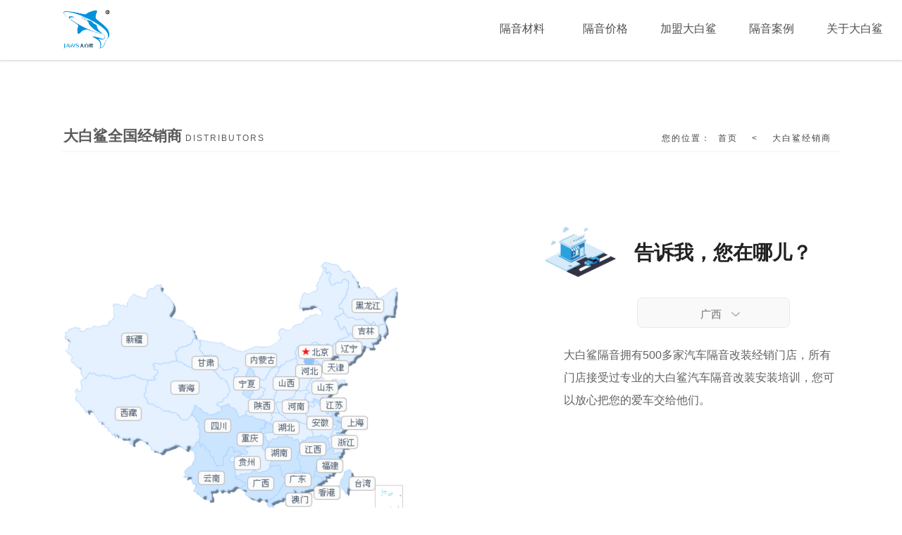

--- FILE ---
content_type: text/html
request_url: https://www.qichegeyin.com/tuandui-ads-%E5%B9%BF%E8%A5%BF.html
body_size: 3733
content:
<!DOCTYPE html>
<html>

<head lang="en">
    <meta charset="UTF-8">
    <meta name="viewport" content="width=device-width,initial-scale=1.0" />
    <title>广西汽车隔音改装门店——广西大白鲨隔音</title>
    <meta name="Keywords" content="广西汽车隔音，广西汽车隔音改装，广西隔音改装门店" />
    <meta name="Description" content="大白鲨提供广西地区汽车隔音改装门店，全国500家门店让车主快速找到最近的汽车隔音改装门店改装大白鲨隔音。" />
    <link rel="stylesheet" href="themes/index/CSS/common.css" />
    <link rel="stylesheet" href="themes/index/CSS/dealer.css" />
    <script src="themes/index/JS/jquery-1.11.3.js"></script>
    <script>
        var _hmt = _hmt || [];
        (function () {
            var hm = document.createElement("script");
            hm.src = "//hm.baidu.com/hm.js?b14b67bf1299a16c44a3db6fe52a6eda";
            var s = document.getElementsByTagName("script")[0];
            s.parentNode.insertBefore(hm, s);
        })();
    </script>
    <script>
        var _hmt = _hmt || [];
        (function () {
            var hm = document.createElement("script");
            hm.src = "//hm.baidu.com/hm.js?3b331ab28f9a0e85d0267d869a7890e0";
            var s = document.getElementsByTagName("script")[0];
            s.parentNode.insertBefore(hm, s);
        })();
    </script>
</head>

<body>
    <div class="header-nav">
  <div>
    <a class="header-logo" href="/" target="_parent"
      ><img src="themes/index/images/index/logo.png" alt="大白鲨"
    /></a>
    <div class="nav-box">
      <a href="/product.html" target="_parent">
        <span>隔音材料</span>
      </a>
      <a href="/price.html" target="_parent">
        <span>隔音价格</span>
      </a>
      <a href="/contactus.html">
        <span>加盟大白鲨</span>
      </a>
      <a href="/anli.html" target="_parent">
        <span>隔音案例</span>
      </a>
      <a href="/about.html" target="_parent"> <span>关于大白鲨</span></a>
    </div>
  </div>
</div>    <div class="container" style="margin:0 auto">
        <div class="banner">
            <div>
                <p class="cargo">大白鲨全国经销商<span>DISTRIBUTORS</span></p>
                <p class="bumerp">您的位置：<a href="/">首页</a><span>&lt;</span><a href="/tuandui.html">大白鲨经销商</a></p>
            </div>
        </div>
        <div class="content">
            <hr />
            <div>
                <div class="area">
                    <div class="map">
                        <div class="gm_07">
                            <a class="area gm07a_1" href="/tuandui-ads-北京.html" title="北京"></a>
                            <a class="area gm07a_2" href="/tuandui-ads-上海.html" title="上海"></a>
                            <a class="area gm07a_3" href="/tuandui-ads-广东.html" title="广东"></a>
                            <a class="area gm07a_4" href="/tuandui-ads-重庆.html" title="重庆"></a>
                            <a class="area gm07a_5" href="/tuandui-ads-辽宁.html" title="辽宁"></a>
                            <a class="area gm07a_6" href="/tuandui-ads-江苏.html" title="江苏"></a>
                            <a class="area gm07a_7" href="/tuandui-ads-湖北.html" title="湖北"></a>
                            <a class="area gm07a_8" href="/tuandui-ads-天津.html" title="天津"></a>
                            <a class="area gm07a_9" href="/tuandui-ads-四川.html" title="四川"></a>
                            <a class="area gm07a_10" href="/tuandui-ads-陕西.html" title="陕西"></a>
                            <a class="area gm07a_11" href="/tuandui-ads-河北.html" title="河北"></a>
                            <a class="area gm07a_12" href="/tuandui-ads-山西.html" title="山西"></a>
                            <a class="area gm07a_13" href="/tuandui-ads-河南.html" title="河南"></a>
                            <a class="area gm07a_14" href="/tuandui-ads-黑龙江.html" title="黑龙江"></a>
                            <a class="area gm07a_15" href="/tuandui-ads-内蒙古.html" title="内蒙古"></a>
                            <a class="area gm07a_16" href="/tuandui-ads-山东.html" title="山东"></a>
                            <a class="area gm07a_17" href="/tuandui-ads-安徽.html" title="安徽"></a>
                            <a class="area gm07a_18" href="/tuandui-ads-浙江.html" title="浙江"></a>
                            <a class="area gm07a_19" href="/tuandui-ads-福建.html" title="福建"></a>
                            <a class="area gm07a_20" href="/tuandui-ads-湖南.html" title="湖南"></a>
                            <a class="area gm07a_21" href="/tuandui-ads-广西.html" title="广西"></a>
                            <a class="area gm07a_22" href="/tuandui-ads-江西.html" title="江西"></a>
                            <a class="area gm07a_23" href="/tuandui-ads-贵州.html" title="贵州"></a>
                            <a class="area gm07a_24" href="/tuandui-ads-云南.html" title="云南"></a>
                            <a class="area gm07a_25" href="/tuandui-ads-海南.html" title="海南"></a>
                            <a class="area gm07a_26" href="/tuandui-ads-宁夏.html" title="宁夏"></a>
                            <a class="area gm07a_27" href="/tuandui-ads-甘肃.html" title="甘肃"></a>
                            <a class="area gm07a_28" href="/tuandui-ads-新疆.html" title="新疆"></a>
                            <a class="area gm07a_29" href="/tuandui-ads-青海.html" title="青海"></a>
                            <a class="area gm07a_30" href="/tuandui-ads-西藏.html" title="西藏"></a>
                            <a class="area gm07a_31" href="/tuandui-ads-吉林.html" title="吉林"></a>
                            <a class="area gm07a_32" href="/tuandui-ads-香港.html" title="香港"></a>
                            <a class="area gm07a_33" href="/tuandui-ads-台湾.html" title="台湾"></a>
                            <a class="area gm07a_34" href="/tuandui-ads-澳门.html" title="澳门"></a>
                        </div>
                    </div>
                    <div class="right">
                        <img src="themes/index/images/dealer/p.png" />
                        <p class="title">告诉我，您在哪儿？</p>
                        <div class="select-area">
                            <div class="dropdown">
                                <a class="tab">
                                    <span>广西 <img class="up"
                                            src="themes/index/images/index/up.png" /></span>
                                </a>
                            </div>
                            <ul class="area-menu">
                                <li><a href="/tuandui-ads-北京.html" title="北京">北京<span></span></a></li>
                                <li><a href="/tuandui-ads-上海.html" title="上海">上海<span></span></a></li>
                                <li><a href="/tuandui-ads-广东.html" title="广东">广东<span></span></a></li>
                                <li><a href="/tuandui-ads-重庆.html" title="重庆">重庆<span></span></a></li>
                                <li><a href="/tuandui-ads-辽宁.html" title="辽宁">辽宁<span></span></a></li>
                                <li><a href="/tuandui-ads-江苏.html" title="江苏">江苏<span></span></a></li>
                                <li><a href="/tuandui-ads-湖北.html" title="湖北">湖北<span></span></a></li>
                                <li><a href="/tuandui-ads-天津.html" title="天津">天津<span></span></a></li>
                                <li><a href="/tuandui-ads-四川.html" title="四川">四川<span></span></a></li>
                                <li><a href="/tuandui-ads-陕西.html" title="陕西">陕西<span></span></a></li>
                                <li><a href="/tuandui-ads-河北.html" title="河北">河北<span></span></a></li>
                                <li><a href="/tuandui-ads-山西.html" title="山西">山西<span></span></a></li>
                                <li><a href="/tuandui-ads-河南.html" title="河南">河南<span></span></a></li>
                                <li><a href="/tuandui-ads-黑龙江.html" title="黑龙江">黑龙江<span></span></a></li>
                                <li><a href="/tuandui-ads-内蒙古.html" title="内蒙古">内蒙古<span></span></a></li>
                                <li><a href="/tuandui-ads-山东.html" title="山东">山东<span></span></a></li>
                                <li><a href="/tuandui-ads-安徽.html" title="安徽">安徽<span></span></a></li>
                                <li><a href="/tuandui-ads-浙江.html" title="浙江">浙江<span></span></a></li>
                                <li><a href="/tuandui-ads-福建.html" title="福建">福建<span></span></a></li>
                                <li><a href="/tuandui-ads-湖南.html" title="湖南">湖南<span></span></a></li>
                                <li><a href="/tuandui-ads-广西.html" title="广西">广西<span></span></a></li>
                                <li><a href="/tuandui-ads-江西.html" title="江西">江西<span></span></a></li>
                                <li><a href="/tuandui-ads-贵州.html" title="贵州">贵州<span></span></a></li>
                                <li><a href="/tuandui-ads-云南.html" title="云南">云南<span></span></a></li>
                                <li><a href="/tuandui-ads-海南.html" title="海南">海南<span></span></a></li>
                                <li><a href="/tuandui-ads-宁夏.html" title="宁夏">宁夏<span></span></a></li>
                                <li><a href="/tuandui-ads-甘肃.html" title="甘肃">甘肃<span></span></a></li>
                                <li><a href="/tuandui-ads-新疆.html" title="新疆">新疆<span></span></a></li>
                                <li><a href="/tuandui-ads-青海.html" title="青海">青海<span></span></a></li>
                                <li><a href="/tuandui-ads-西藏.html" title="西藏">西藏<span></span></a></li>
                                <li><a href="/tuandui-ads-吉林.html" title="吉林">吉林<span></span></a></li>
                                <li><a href="/tuandui-ads-香港.html" title="香港">香港<span></span></a></li>
                                <li><a href="/tuandui-ads-台湾.html" title="台湾">台湾<span></span></a></li>
                                <li><a href="/tuandui-ads-澳门.html" title="澳门">澳门<span></span></a></li>
                            </ul>
                        </div>
                        <p class="detail">大白鲨隔音拥有500多家汽车隔音改装经销门店，所有门店接受过专业的大白鲨汽车隔音改装安装培训，您可以放心把您的爱车交给他们。</p>
                    </div>
                </div>
                <div class="dealer">
                    <div class="items">						
						                        <div>
                            <a class="img" href="tuandui-257.html"><img
                                    src="uploads/salesweb/salesweb-201302041142550.jpg" /></a>
                            <p class="title">
                                南宁市广东佬汽车服务
                            </p>
                            <p class="sub-title">
                                广东佬汽车服务是大白鲨隔音广西地区合作授权经销商门店，提供专业的大白鲨汽车隔音工程改造和升级。
                            </p>
                            <a class="look" href="tuandui-257.html">了解更多 <img
                                    src="themes/index/images/dealer/right_hover.png" /></a>
                        </div>
                                                <div>
                            <a class="img" href="tuandui-261.html"><img
                                    src="uploads/salesweb/salesweb-201305241650400.jpg" /></a>
                            <p class="title">
                                贺州市车友来汽车装饰
                            </p>
                            <p class="sub-title">
                                车友来汽车装饰是大白鲨隔音广西地区合作授权经销商门店，提供专业的大白鲨汽车隔音工程改造和升级。
                            </p>
                            <a class="look" href="tuandui-261.html">了解更多 <img
                                    src="themes/index/images/dealer/right_hover.png" /></a>
                        </div>
                                            </div>
                </div>
            </div>
        </div>
        <div class="footers">
  <div class="footer-content">
    <div class="footer-nav">
      <span class="phone"
        >查找在您附近哪里能进行汽车隔音改装，请点击：<a
          class="blue"
          href="/tuandui.html"
          >大白鲨授权改装店</a
        >（400-8383-193)</span
      >
      <span class="link">
        <a href="/contactus.html">加入大白鲨 |</a>
        <a href="/webmap.html">网站地图 |</a>
        <a href="/other-304.html">联系我们</a>
        <img src="themes/index/images/index/logo.png" />
      </span>
    </div>
    <hr />
      </div>
  <div class="footer-bar">
    <div>
      <span
        >Copyright © 2013~2019 大白鲨隔音（qichegeyin.com ） 保留所有权利 |
        <a style="color:white;text-decoration: none;" href="https://beian.miit.gov.cn/#/Integrated/index">
		
				粤ICP备12007798号-1
		</a></span
      >
    </div>
  </div>
</div>
        <script src="themes/index/JS/dealer.js"></script>
</body>

</html>

--- FILE ---
content_type: text/css
request_url: https://www.qichegeyin.com/themes/index/CSS/dealer.css
body_size: 2329
content:
.container {
  min-width: 1200px;
  margin: 0 auto;
}
.container .banner {
  margin-top: 139px;
  position: relative;
}
.container .banner > div {
  width: 1100px;
  margin: 0 auto;
  height: 80px;
  position: relative;
}
.container .banner > div > .cargo {
  display: inline-block;
  font-size: 21px;
  font-weight: bold;
  line-height: 27px;
  color: #5a5a5a;
  margin-top: 40px;
}
.container .banner > div > .cargo > span {
  display: inline-block;
  font-size: 12px;
  font-weight: 400;
  line-height: 16px;
  color: #5a5a5a;
  letter-spacing: 2px;
  margin-left: 5px;
}
.container .banner > div > .bumerp {
  position: absolute;
  right: 0px;
  top: 37px;
  display: inline-block;
  font-size: 12px;
  font-weight: 400;
  line-height: 16px;
  color: #434343;
  letter-spacing: 2px;
}
.container .banner > div > .bumerp > span,
.container .banner > div > .bumerp a {
  margin: 0 10px;
  color: #434343;
  text-decoration: none;
  cursor: pointer;
}
.container .content {
  min-width: 1100px;
  margin: 0 auto;
}
.container .content > hr {
  width: 1102px;
  height: 0px;
  border: 1px solid rgba(232, 232, 232, 0.3);
  margin-top: -5px;
}
.container .content > div {
  margin: 0 auto;
}
.container .content > div > .area {
  height: 585px;
  width: 1100px;
  margin: 0 auto;
  position: relative;
}
.container .content > div > .area .map {
  position: absolute;
  top: 150px;
}
.container .content > div > .area .map .gm_07 {
  background: url(../images/sale1_07.png);
  background-size: 482px 381px;
  width: 482px;
  height: 381px;
  position: relative;
}
.container .content > div > .area .map .gm07a_1,
.container .content > div > .area .map .gm07a_2,
.container .content > div > .area .map .gm07a_3,
.container .content > div > .area .map .gm07a_4,
.container .content > div > .area .map .gm07a_5,
.container .content > div > .area .map .gm07a_6,
.container .content > div > .area .map .gm07a_7,
.container .content > div > .area .map .gm07a_8,
.container .content > div > .area .map .gm07a_9,
.container .content > div > .area .map .gm07a_10,
.container .content > div > .area .map .gm07a_11,
.container .content > div > .area .map .gm07a_12,
.container .content > div > .area .map .gm07a_13,
.container .content > div > .area .map .gm07a_14,
.container .content > div > .area .map .gm07a_15,
.container .content > div > .area .map .gm07a_16,
.container .content > div > .area .map .gm07a_17,
.container .content > div > .area .map .gm07a_18,
.container .content > div > .area .map .gm07a_19,
.container .content > div > .area .map .gm07a_20,
.container .content > div > .area .map .gm07a_21,
.container .content > div > .area .map .gm07a_22,
.container .content > div > .area .map .gm07a_23,
.container .content > div > .area .map .gm07a_24,
.container .content > div > .area .map .gm07a_25,
.container .content > div > .area .map .gm07a_26,
.container .content > div > .area .map .gm07a_27,
.container .content > div > .area .map .gm07a_28,
.container .content > div > .area .map .gm07a_29,
.container .content > div > .area .map .gm07a_30,
.container .content > div > .area .map .gm07a_31,
.container .content > div > .area .map .gm07a_32,
.container .content > div > .area .map .gm07a_33,
.container .content > div > .area .map .gm07a_34 {
  width: 36px;
  height: 17px;
  overflow: hidden;
  display: block;
  position: absolute;
  top: 118px;
  left: 339px;
}
.container .content > div > .area .map .gm07a_2 {
  top: 220px;
  left: 397px;
}
.container .content > div > .area .map .gm07a_3 {
  top: 300px;
  left: 315px;
}
.container .content > div > .area .map .gm07a_4 {
  top: 242px;
  left: 247px;
}
.container .content > div > .area .map .gm07a_5 {
  top: 114px;
  left: 387px;
}
.container .content > div > .area .map .gm07a_6 {
  top: 194px;
  left: 366px;
}
.container .content > div > .area .map .gm07a_7 {
  top: 227px;
  left: 299px;
}
.container .content > div > .area .map .gm07a_8 {
  top: 141px;
  left: 367px;
}
.container .content > div > .area .map .gm07a_9 {
  top: 224px;
  left: 201px;
}
.container .content > div > .area .map .gm07a_10 {
  top: 195px;
  left: 264px;
}
.container .content > div > .area .map .gm07a_11 {
  top: 146px;
  left: 331px;
}
.container .content > div > .area .map .gm07a_12 {
  top: 164px;
  left: 298px;
}
.container .content > div > .area .map .gm07a_13 {
  top: 197px;
  left: 311px;
}
.container .content > div > .area .map .gm07a_14 {
  top: 53px;
  left: 409px;
  width: 47px;
}
.container .content > div > .area .map .gm07a_15 {
  top: 130px;
  left: 258px;
  width: 47px;
}
.container .content > div > .area .map .gm07a_16 {
  top: 169px;
  left: 352px;
}
.container .content > div > .area .map .gm07a_17 {
  top: 220px;
  left: 347px;
}
.container .content > div > .area .map .gm07a_18 {
  top: 247px;
  left: 382px;
}
.container .content > div > .area .map .gm07a_19 {
  top: 280px;
  left: 360px;
}
.container .content > div > .area .map .gm07a_20 {
  top: 263px;
  left: 287px;
}
.container .content > div > .area .map .gm07a_21 {
  top: 304px;
  left: 262px;
}
.container .content > div > .area .map .gm07a_22 {
  top: 257px;
  left: 336px;
}
.container .content > div > .area .map .gm07a_23 {
  top: 276px;
  left: 243px;
}
.container .content > div > .area .map .gm07a_24 {
  top: 298px;
  left: 192px;
}
.container .content > div > .area .map .gm07a_25 {
  top: 355px;
  left: 248px;
}
.container .content > div > .area .map .gm07a_26 {
  top: 163px;
  left: 242px;
}
.container .content > div > .area .map .gm07a_27 {
  top: 134px;
  left: 185px;
}
.container .content > div > .area .map .gm07a_28 {
  top: 101px;
  left: 84px;
}
.container .content > div > .area .map .gm07a_29 {
  top: 170px;
  left: 157px;
}
.container .content > div > .area .map .gm07a_30 {
  top: 205px;
  left: 74px;
}
.container .content > div > .area .map .gm07a_31 {
  top: 90px;
  left: 411px;
}
.container .content > div > .area .map .gm07a_32 {
  top: 319px;
  left: 356px;
}
.container .content > div > .area .map .gm07a_33 {
  top: 306px;
  left: 406px;
}
.container .content > div > .area .map .gm07a_34 {
  top: 329px;
  left: 317px;
}
.container .content > div > .area > .right {
  position: absolute;
  top: 50px;
  right: 59px;
}
.container .content > div > .area > .right > img {
  width: 100px;
  height: 71px;
  position: absolute;
  top: 50px;
  right: 257px;
}
.container .content > div > .area > .right > .title {
  position: absolute;
  top: 40px;
  right: -39px;
  font-size: 28px;
  font-weight: bold;
  line-height: 37px;
  color: #212121;
  width: 270px;
}
.container .content > div > .area > .right .select-area {
  position: absolute;
  right: 10px;
  top: 150px;
  line-height: 45px;
}
.container .content > div > .area > .right .select-area > .dropdown {
  position: relative;
  display: inline-block;
  width: 215px;
  height: 41px;
  background: #f9f9f9;
  border: 1px solid #e9e9e9;
  margin: 0;
  border-radius: 8px;
  line-height: 45px;
  text-align: center;
  cursor: pointer;
}
.container .content > div > .area > .right .select-area > .dropdown .tab {
  text-align: center;
  font-size: 15px;
  font-weight: normal;
  font-stretch: normal;
  letter-spacing: 0px;
  color: #707070;
  text-decoration: none;
  margin: 0 40px;
}
.container .content > div > .area > .right .select-area > .dropdown .tab > span {
  margin-right: 8px;
}
.container .content > div > .area > .right .select-area > .dropdown .tab > span > img {
  width: 12px;
  height: 6px;
  position: absolute;
  top: 20px;
  right: 70px;
}
.container .content > div > .area > .right .select-area .area-menu {
  display: none;
  opacity: 0.95;
  background: #fff;
  width: 192px;
  max-height: 170px;
  overflow-y: scroll;
  list-style: none;
  margin: 0;
  padding: 0;
  margin-top: -5px;
  position: absolute;
  margin-left: 13px;
  z-index: 2;
  cursor: pointer;
  border: 1px solid #e9e9e9;
}
.container .content > div > .area > .right .select-area .area-menu li {
  display: block;
  cursor: pointer;
  position: relative;
}
.container .content > div > .area > .right .select-area .area-menu li::after {
  content: "";
  position: absolute;
  top: 45px;
  right: 9px;
  width: 207px;
  height: 0px;
  border: 1px solid rgba(238, 238, 238, 0.41);
  display: inline-block;
}
.container .content > div > .area > .right .select-area .area-menu li > a {
  text-align: center;
  text-decoration: none;
  font-size: 14px;
  color: #707070;
  font-weight: 400;
  line-height: 19px;
  width: 100%;
  line-height: 46px;
  display: inline-block;
  cursor: pointer;
}
.container .content > div > .area > .right .select-area .area-menu li > a.menu-active {
  background: #e8f7ff;
}
.container .content > div > .area > .right .select-area .area-menu li > a:hover {
  background: #e8f7ff;
}
.container .content > div > .area > .right > .detail {
  position: absolute;
  top: 200px;
  right: -58px;
  width: 389px;
  height: 128px;
  font-size: 16px;
  font-weight: 400;
  line-height: 32px;
  color: #606060;
}
.container .content > div > .dealer {
  background: #f7f7f9;
}
.container .content > div > .dealer > .items {
  width: 1100px;
  margin: 0 auto;
  display: flex;
  flex-wrap: wrap;
  justify-content: flex-start;
  padding: 40px 0;
}
.container .content > div > .dealer > .items > div {
  margin: 25px 12px;
  flex: 0 0 251px;
  height: auto;
  background: #ffffff;
  box-shadow: 0px 6px 15px rgba(0, 0, 0, 0.16);
  position: relative;
}
.container .content > div > .dealer > .items > div > .img {
  display: inline-block;
  text-decoration: none;
  cursor: pointer;
  width: 250px;
  height: 154px;
  overflow: hidden;
}
.container .content > div > .dealer > .items > div > .img > img {
  width: 100%;
  height: 100%;
}
.container .content > div > .dealer > .items > div > .title {
  font-size: 14px;
  font-weight: bold;
  line-height: 17px;
  color: #545454;
  letter-spacing: 1px;
  text-align: center;
}
.container .content > div > .dealer > .items > div > .sub-title {
  width: 215px;
  font-size: 11px;
  font-weight: 400;
  line-height: 16px;
  color: #434343;
  letter-spacing: 2px;
  margin-left: 20px;
  margin-top: 10px;
  padding-bottom: 50px;
}
.container .content > div > .dealer > .items > div > .look {
  text-decoration: none;
  display: inline-block;
  width: 126px;
  height: 32px;
  border: 1px solid #00a6ff;
  border-radius: 28px;
  font-size: 12px;
  font-weight: 400;
  line-height: 32px;
  color: #00A6FF;
  text-align: center;
  cursor: pointer;
  margin-top: 10px;
  overflow: hidden;
  margin-left: 63px;
  position: absolute;
  bottom: 10px;
}
.container .content > div > .dealer > .items > div > .look > img {
  width: 10px;
  height: 10px;
  position: absolute;
  top: 11px;
  right: 25px;
}
.container .content > div > .dealer > .items > div > .look:hover {
  background: #00a6ff;
  color: #fff;
}
.container .content > div > .dealer > .items > div > .look:hover > img {
  transform: translateY(-32px);
  filter: drop-shadow(#fff 0 32px);
}


--- FILE ---
content_type: application/x-javascript
request_url: https://www.qichegeyin.com/themes/index/JS/dealer.js
body_size: 302
content:
$(".dropdown").click(function(){
    if($(".area-menu").css("display")=="none"){
      $(".area-menu").fadeIn("500")
    }else{
      $(".area-menu").fadeOut("500")
    }
  });

  $(".area-menu>li>a").click(function () {
    $(this)
      .addClass("menu-active").parent()
      .siblings().children()
      .removeClass("menu-active");
  });